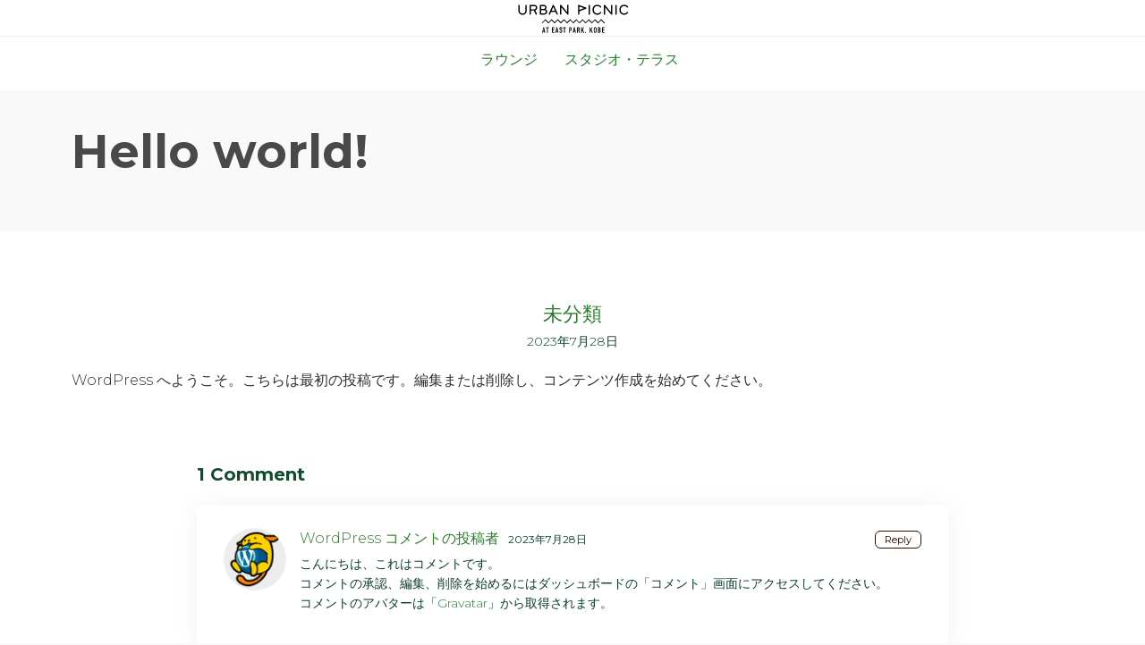

--- FILE ---
content_type: text/html; charset=UTF-8
request_url: https://reservation.urbanpicnic.jp/2023/07/28/hello-world/
body_size: 15354
content:
<!DOCTYPE html>
<html lang="ja" class="no-js">

<head>
	<meta charset="UTF-8" />
	<meta http-equiv="X-UA-Compatible" content="IE=edge" />
	<meta name="viewport" content="width=device-width, initial-scale=1">
	<meta name="theme-color" content="#2b1100">

	<link rel="pingback" href="https://reservation.urbanpicnic.jp/xmlrpc.php" />

	<title>Hello world! &#8211; スペースを借りる</title>
<style id="vamtam-theme-options">:root {--vamtam-site-max-width:1260px;
--vamtam-body-background-background-image:none;
--vamtam-body-background-background-color:#f9f9f9;
--vamtam-body-background-background-repeat:no-repeat;
--vamtam-body-background-background-attachment:scroll;
--vamtam-body-background-background-size:cover;
--vamtam-body-background-background-position:center center;
--vamtam-accent-color-1:#2b1100;
--vamtam-accent-color-2:#124a2f;
--vamtam-accent-color-3:#0b3d2c;
--vamtam-accent-color-4:#d8d8d8;
--vamtam-accent-color-5:#ffffff;
--vamtam-accent-color-6:#000000;
--vamtam-accent-color-7:#ededed;
--vamtam-accent-color-8:#ffffff;
--vamtam-accent-color-1-hc:#ffffff;
--vamtam-accent-color-2-hc:#ffffff;
--vamtam-accent-color-3-hc:#ffffff;
--vamtam-accent-color-4-hc:#000000;
--vamtam-accent-color-5-hc:#000000;
--vamtam-accent-color-6-hc:#ffffff;
--vamtam-accent-color-7-hc:#000000;
--vamtam-accent-color-8-hc:#000000;
--vamtam-h1-font-family:'Montserrat';
--vamtam-h1-font-size:52px;
--vamtam-h1-font-weight:bold;
--vamtam-h1-font-style:normal;
--vamtam-h1-line-height:1.12;
--vamtam-h1-color:#494949;
--vamtam-h1-letter-spacing:normal;
--vamtam-h2-font-family:'Montserrat';
--vamtam-h2-font-size:46px;
--vamtam-h2-font-weight:500;
--vamtam-h2-font-style:normal;
--vamtam-h2-line-height:1.13;
--vamtam-h2-color:#124a2f;
--vamtam-h3-font-family:'Montserrat';
--vamtam-h3-font-size:26px;
--vamtam-h3-font-weight:300;
--vamtam-h3-font-style:normal;
--vamtam-h3-line-height:1.15;
--vamtam-h3-color:#0b3d2c;
--vamtam-h4-font-family:'Montserrat';
--vamtam-h4-font-size:22px;
--vamtam-h4-font-weight:normal;
--vamtam-h4-font-style:normal;
--vamtam-h4-line-height:1.18;
--vamtam-h4-color:#0b3d2c;
--vamtam-h5-font-family:'Montserrat';
--vamtam-h5-font-size:16px;
--vamtam-h5-font-weight:500;
--vamtam-h5-font-style:normal;
--vamtam-h5-line-height:1.38;
--vamtam-h5-color:#0b3d2c;
--vamtam-h6-font-family:'Montserrat';
--vamtam-h6-font-size:12px;
--vamtam-h6-font-weight:normal;
--vamtam-h6-font-style:normal;
--vamtam-h6-line-height:1.33;
--vamtam-h6-color:#7e7e7e;
--vamtam-em-font-family:'Montserrat';
--vamtam-em-font-size:16px;
--vamtam-em-font-weight:300;
--vamtam-em-font-style:italic;
--vamtam-em-line-height:1.5;
--vamtam-em-color:#2f2f2f;
--vamtam-additional-font-1-font-family:'Patrick Hand';
--vamtam-additional-font-1-font-size:30px;
--vamtam-additional-font-1-font-weight:normal;
--vamtam-additional-font-1-font-style:normal;
--vamtam-additional-font-1-line-height:1.07;
--vamtam-additional-font-1-color:#4a4a4a;
--vamtam-additional-font-2-font-family:'Montserrat';
--vamtam-additional-font-2-font-size:70px;
--vamtam-additional-font-2-font-weight:200;
--vamtam-additional-font-2-font-style:normal;
--vamtam-additional-font-2-line-height:1.06;
--vamtam-additional-font-2-color:#2a7d2e;
--vamtam-header-height:90px;
--vamtam-header-background-background-image:none;
--vamtam-header-background-background-color:#ffffff;
--vamtam-header-background-background-repeat:no-repeat;
--vamtam-header-background-background-attachment:scroll;
--vamtam-header-background-background-size:contain;
--vamtam-header-background-background-position:left top;
--vamtam-sub-header-background-background-image:none;
--vamtam-sub-header-background-background-color:#ffffff;
--vamtam-sub-header-background-background-repeat:no-repeat;
--vamtam-sub-header-background-background-attachment:fixed;
--vamtam-sub-header-background-background-size:auto;
--vamtam-sub-header-background-background-position:left top;
--vamtam-page-title-background-background-image:none;
--vamtam-page-title-background-background-color:;
--vamtam-page-title-background-background-repeat:repeat;
--vamtam-page-title-background-background-attachment:fixed;
--vamtam-page-title-background-background-size:auto;
--vamtam-page-title-background-background-position:left top;
--vamtam-logo-font-family:'Poppins';
--vamtam-logo-font-size:36px;
--vamtam-logo-font-weight:bold;
--vamtam-logo-font-style:normal;
--vamtam-logo-line-height:0.31;
--vamtam-logo-color:#2a7d2e;
--vamtam-main-menu-text-sticky-color:#ffffff;
--vamtam-left-sidebar-width:30%;
--vamtam-right-sidebar-width:30%;
--vamtam-main-background-background-image:none;
--vamtam-main-background-background-color:#ffffff;
--vamtam-main-background-background-repeat:repeat;
--vamtam-main-background-background-attachment:scroll;
--vamtam-main-background-background-size:auto;
--vamtam-main-background-background-position:left top;
--vamtam-primary-font-font-family:'Montserrat';
--vamtam-primary-font-font-size:16px;
--vamtam-primary-font-font-weight:300;
--vamtam-primary-font-font-style:normal;
--vamtam-primary-font-line-height:1.5;
--vamtam-primary-font-color:#2f2f2f;
--vamtam-body-link-regular:#2a7d2e;
--vamtam-body-link-hover:#0b3d2c;
--vamtam-body-link-visited:#2a7d2e;
--vamtam-body-link-active:#0b3d2c;
--vamtam-footer-sidebars-titles-font-family:'Montserrat';
--vamtam-footer-sidebars-titles-font-size:24px;
--vamtam-footer-sidebars-titles-font-weight:300;
--vamtam-footer-sidebars-titles-font-style:normal;
--vamtam-footer-sidebars-titles-line-height:1.25;
--vamtam-footer-sidebars-titles-color:#0b3d2c;
--vamtam-mobile-top-bar-resolution:959px;
--vamtam-beaver-global-row_width_default:fixed;
--vamtam-beaver-global-row_content_width_default:fixed;
--vamtam-beaver-global-responsive_enabled:1;
--vamtam-beaver-global-auto_spacing:1;
--vamtam-beaver-global-responsive_preview:;
--vamtam-beaver-global-responsive_col_max_width:1px;
--vamtam-beaver-global-row_margins_top:0px;
--vamtam-beaver-global-row_margins_unit:px;
--vamtam-beaver-global-row_margins_large_unit:px;
--vamtam-beaver-global-row_margins_medium_unit:px;
--vamtam-beaver-global-row_margins_responsive_unit:px;
--vamtam-beaver-global-row_margins_right:0px;
--vamtam-beaver-global-row_margins_bottom:0px;
--vamtam-beaver-global-row_margins_left:0px;
--vamtam-beaver-global-row_padding_top:20px;
--vamtam-beaver-global-row_padding_unit:px;
--vamtam-beaver-global-row_padding_large_unit:px;
--vamtam-beaver-global-row_padding_medium_unit:px;
--vamtam-beaver-global-row_padding_responsive_unit:px;
--vamtam-beaver-global-row_padding_right:20px;
--vamtam-beaver-global-row_padding_bottom:20px;
--vamtam-beaver-global-row_padding_left:20px;
--vamtam-beaver-global-column_margins_unit:px;
--vamtam-beaver-global-column_margins_large_unit:px;
--vamtam-beaver-global-column_margins_medium_unit:px;
--vamtam-beaver-global-column_margins_responsive_unit:px;
--vamtam-beaver-global-column_padding_unit:px;
--vamtam-beaver-global-column_padding_large_unit:px;
--vamtam-beaver-global-column_padding_medium_unit:px;
--vamtam-beaver-global-column_padding_responsive_unit:px;
--vamtam-beaver-global-module_margins_unit:px;
--vamtam-beaver-global-module_margins_top_large:20px;
--vamtam-beaver-global-module_margins_large_unit:px;
--vamtam-beaver-global-module_margins_top_medium:20px;
--vamtam-beaver-global-module_margins_medium_unit:px;
--vamtam-beaver-global-module_margins_top_responsive:20px;
--vamtam-beaver-global-module_margins_responsive_unit:px;
--vamtam-beaver-global-module_margins_right_large:20px;
--vamtam-beaver-global-module_margins_right_medium:20px;
--vamtam-beaver-global-module_margins_right_responsive:20px;
--vamtam-beaver-global-module_margins_bottom_large:20px;
--vamtam-beaver-global-module_margins_bottom_medium:20px;
--vamtam-beaver-global-module_margins_bottom_responsive:20px;
--vamtam-beaver-global-module_margins_left_large:20px;
--vamtam-beaver-global-module_margins_left_medium:20px;
--vamtam-beaver-global-module_margins_left_responsive:20px;
--vamtam-beaver-global-row_width_unit:px;
--vamtam-beaver-global-show_default_heading:;
--vamtam-default-bg-color:#ffffff;
--vamtam-default-line-color:#ededed;
--vamtam-small-padding:20px;
--vamtam-horizontal-padding:50px;
--vamtam-vertical-padding:30px;
--vamtam-horizontal-padding-large:60px;
--vamtam-vertical-padding-large:60px;
--vamtam-no-border-link:none;
--vamtam-border-radius:6px;
--vamtam-border-radius-oval:30em;
--vamtam-overlay-color:#000000;
--vamtam-overlay-color-hc:#ffffff;
--vamtam-box-outer-padding:60px;
--vamtam-loading-animation:url('https://reservation.urbanpicnic.jp/wp-content/themes/vamtam-landscaping/vamtam/assets/images/loader-ring.gif');
--vamtam-accent-color-1-rgb:43,17,0;
--vamtam-accent-color-2-rgb:18,74,47;
--vamtam-accent-color-3-rgb:11,61,44;
--vamtam-accent-color-4-rgb:216,216,216;
--vamtam-accent-color-5-rgb:255,255,255;
--vamtam-accent-color-6-rgb:0,0,0;
--vamtam-accent-color-7-rgb:237,237,237;
--vamtam-accent-color-8-rgb:255,255,255;
}</style><meta name='robots' content='max-image-preview:large' />
<link rel='dns-prefetch' href='//stats.wp.com' />
<link rel='dns-prefetch' href='//fonts.googleapis.com' />
<link rel='dns-prefetch' href='//i0.wp.com' />
<link rel='dns-prefetch' href='//c0.wp.com' />
<link rel="alternate" type="application/rss+xml" title="スペースを借りる &raquo; フィード" href="https://reservation.urbanpicnic.jp/feed/" />
<link rel="alternate" type="application/rss+xml" title="スペースを借りる &raquo; コメントフィード" href="https://reservation.urbanpicnic.jp/comments/feed/" />
<link rel="alternate" type="application/rss+xml" title="スペースを借りる &raquo; Hello world! のコメントのフィード" href="https://reservation.urbanpicnic.jp/2023/07/28/hello-world/feed/" />
<link rel="alternate" title="oEmbed (JSON)" type="application/json+oembed" href="https://reservation.urbanpicnic.jp/wp-json/oembed/1.0/embed?url=https%3A%2F%2Freservation.urbanpicnic.jp%2F2023%2F07%2F28%2Fhello-world%2F" />
<link rel="alternate" title="oEmbed (XML)" type="text/xml+oembed" href="https://reservation.urbanpicnic.jp/wp-json/oembed/1.0/embed?url=https%3A%2F%2Freservation.urbanpicnic.jp%2F2023%2F07%2F28%2Fhello-world%2F&#038;format=xml" />
<style id='wp-img-auto-sizes-contain-inline-css' type='text/css'>
img:is([sizes=auto i],[sizes^="auto," i]){contain-intrinsic-size:3000px 1500px}
/*# sourceURL=wp-img-auto-sizes-contain-inline-css */
</style>
<style id='wp-emoji-styles-inline-css' type='text/css'>

	img.wp-smiley, img.emoji {
		display: inline !important;
		border: none !important;
		box-shadow: none !important;
		height: 1em !important;
		width: 1em !important;
		margin: 0 0.07em !important;
		vertical-align: -0.1em !important;
		background: none !important;
		padding: 0 !important;
	}
/*# sourceURL=wp-emoji-styles-inline-css */
</style>
<style id='wp-block-library-inline-css' type='text/css'>
:root{--wp-block-synced-color:#7a00df;--wp-block-synced-color--rgb:122,0,223;--wp-bound-block-color:var(--wp-block-synced-color);--wp-editor-canvas-background:#ddd;--wp-admin-theme-color:#007cba;--wp-admin-theme-color--rgb:0,124,186;--wp-admin-theme-color-darker-10:#006ba1;--wp-admin-theme-color-darker-10--rgb:0,107,160.5;--wp-admin-theme-color-darker-20:#005a87;--wp-admin-theme-color-darker-20--rgb:0,90,135;--wp-admin-border-width-focus:2px}@media (min-resolution:192dpi){:root{--wp-admin-border-width-focus:1.5px}}.wp-element-button{cursor:pointer}:root .has-very-light-gray-background-color{background-color:#eee}:root .has-very-dark-gray-background-color{background-color:#313131}:root .has-very-light-gray-color{color:#eee}:root .has-very-dark-gray-color{color:#313131}:root .has-vivid-green-cyan-to-vivid-cyan-blue-gradient-background{background:linear-gradient(135deg,#00d084,#0693e3)}:root .has-purple-crush-gradient-background{background:linear-gradient(135deg,#34e2e4,#4721fb 50%,#ab1dfe)}:root .has-hazy-dawn-gradient-background{background:linear-gradient(135deg,#faaca8,#dad0ec)}:root .has-subdued-olive-gradient-background{background:linear-gradient(135deg,#fafae1,#67a671)}:root .has-atomic-cream-gradient-background{background:linear-gradient(135deg,#fdd79a,#004a59)}:root .has-nightshade-gradient-background{background:linear-gradient(135deg,#330968,#31cdcf)}:root .has-midnight-gradient-background{background:linear-gradient(135deg,#020381,#2874fc)}:root{--wp--preset--font-size--normal:16px;--wp--preset--font-size--huge:42px}.has-regular-font-size{font-size:1em}.has-larger-font-size{font-size:2.625em}.has-normal-font-size{font-size:var(--wp--preset--font-size--normal)}.has-huge-font-size{font-size:var(--wp--preset--font-size--huge)}.has-text-align-center{text-align:center}.has-text-align-left{text-align:left}.has-text-align-right{text-align:right}.has-fit-text{white-space:nowrap!important}#end-resizable-editor-section{display:none}.aligncenter{clear:both}.items-justified-left{justify-content:flex-start}.items-justified-center{justify-content:center}.items-justified-right{justify-content:flex-end}.items-justified-space-between{justify-content:space-between}.screen-reader-text{border:0;clip-path:inset(50%);height:1px;margin:-1px;overflow:hidden;padding:0;position:absolute;width:1px;word-wrap:normal!important}.screen-reader-text:focus{background-color:#ddd;clip-path:none;color:#444;display:block;font-size:1em;height:auto;left:5px;line-height:normal;padding:15px 23px 14px;text-decoration:none;top:5px;width:auto;z-index:100000}html :where(.has-border-color){border-style:solid}html :where([style*=border-top-color]){border-top-style:solid}html :where([style*=border-right-color]){border-right-style:solid}html :where([style*=border-bottom-color]){border-bottom-style:solid}html :where([style*=border-left-color]){border-left-style:solid}html :where([style*=border-width]){border-style:solid}html :where([style*=border-top-width]){border-top-style:solid}html :where([style*=border-right-width]){border-right-style:solid}html :where([style*=border-bottom-width]){border-bottom-style:solid}html :where([style*=border-left-width]){border-left-style:solid}html :where(img[class*=wp-image-]){height:auto;max-width:100%}:where(figure){margin:0 0 1em}html :where(.is-position-sticky){--wp-admin--admin-bar--position-offset:var(--wp-admin--admin-bar--height,0px)}@media screen and (max-width:600px){html :where(.is-position-sticky){--wp-admin--admin-bar--position-offset:0px}}
.has-text-align-justify{text-align:justify;}

/*# sourceURL=wp-block-library-inline-css */
</style><style id='global-styles-inline-css' type='text/css'>
:root{--wp--preset--aspect-ratio--square: 1;--wp--preset--aspect-ratio--4-3: 4/3;--wp--preset--aspect-ratio--3-4: 3/4;--wp--preset--aspect-ratio--3-2: 3/2;--wp--preset--aspect-ratio--2-3: 2/3;--wp--preset--aspect-ratio--16-9: 16/9;--wp--preset--aspect-ratio--9-16: 9/16;--wp--preset--color--black: #000000;--wp--preset--color--cyan-bluish-gray: #abb8c3;--wp--preset--color--white: #ffffff;--wp--preset--color--pale-pink: #f78da7;--wp--preset--color--vivid-red: #cf2e2e;--wp--preset--color--luminous-vivid-orange: #ff6900;--wp--preset--color--luminous-vivid-amber: #fcb900;--wp--preset--color--light-green-cyan: #7bdcb5;--wp--preset--color--vivid-green-cyan: #00d084;--wp--preset--color--pale-cyan-blue: #8ed1fc;--wp--preset--color--vivid-cyan-blue: #0693e3;--wp--preset--color--vivid-purple: #9b51e0;--wp--preset--gradient--vivid-cyan-blue-to-vivid-purple: linear-gradient(135deg,rgb(6,147,227) 0%,rgb(155,81,224) 100%);--wp--preset--gradient--light-green-cyan-to-vivid-green-cyan: linear-gradient(135deg,rgb(122,220,180) 0%,rgb(0,208,130) 100%);--wp--preset--gradient--luminous-vivid-amber-to-luminous-vivid-orange: linear-gradient(135deg,rgb(252,185,0) 0%,rgb(255,105,0) 100%);--wp--preset--gradient--luminous-vivid-orange-to-vivid-red: linear-gradient(135deg,rgb(255,105,0) 0%,rgb(207,46,46) 100%);--wp--preset--gradient--very-light-gray-to-cyan-bluish-gray: linear-gradient(135deg,rgb(238,238,238) 0%,rgb(169,184,195) 100%);--wp--preset--gradient--cool-to-warm-spectrum: linear-gradient(135deg,rgb(74,234,220) 0%,rgb(151,120,209) 20%,rgb(207,42,186) 40%,rgb(238,44,130) 60%,rgb(251,105,98) 80%,rgb(254,248,76) 100%);--wp--preset--gradient--blush-light-purple: linear-gradient(135deg,rgb(255,206,236) 0%,rgb(152,150,240) 100%);--wp--preset--gradient--blush-bordeaux: linear-gradient(135deg,rgb(254,205,165) 0%,rgb(254,45,45) 50%,rgb(107,0,62) 100%);--wp--preset--gradient--luminous-dusk: linear-gradient(135deg,rgb(255,203,112) 0%,rgb(199,81,192) 50%,rgb(65,88,208) 100%);--wp--preset--gradient--pale-ocean: linear-gradient(135deg,rgb(255,245,203) 0%,rgb(182,227,212) 50%,rgb(51,167,181) 100%);--wp--preset--gradient--electric-grass: linear-gradient(135deg,rgb(202,248,128) 0%,rgb(113,206,126) 100%);--wp--preset--gradient--midnight: linear-gradient(135deg,rgb(2,3,129) 0%,rgb(40,116,252) 100%);--wp--preset--font-size--small: 13px;--wp--preset--font-size--medium: 20px;--wp--preset--font-size--large: 36px;--wp--preset--font-size--x-large: 42px;--wp--preset--spacing--20: 0.44rem;--wp--preset--spacing--30: 0.67rem;--wp--preset--spacing--40: 1rem;--wp--preset--spacing--50: 1.5rem;--wp--preset--spacing--60: 2.25rem;--wp--preset--spacing--70: 3.38rem;--wp--preset--spacing--80: 5.06rem;--wp--preset--shadow--natural: 6px 6px 9px rgba(0, 0, 0, 0.2);--wp--preset--shadow--deep: 12px 12px 50px rgba(0, 0, 0, 0.4);--wp--preset--shadow--sharp: 6px 6px 0px rgba(0, 0, 0, 0.2);--wp--preset--shadow--outlined: 6px 6px 0px -3px rgb(255, 255, 255), 6px 6px rgb(0, 0, 0);--wp--preset--shadow--crisp: 6px 6px 0px rgb(0, 0, 0);}:where(.is-layout-flex){gap: 0.5em;}:where(.is-layout-grid){gap: 0.5em;}body .is-layout-flex{display: flex;}.is-layout-flex{flex-wrap: wrap;align-items: center;}.is-layout-flex > :is(*, div){margin: 0;}body .is-layout-grid{display: grid;}.is-layout-grid > :is(*, div){margin: 0;}:where(.wp-block-columns.is-layout-flex){gap: 2em;}:where(.wp-block-columns.is-layout-grid){gap: 2em;}:where(.wp-block-post-template.is-layout-flex){gap: 1.25em;}:where(.wp-block-post-template.is-layout-grid){gap: 1.25em;}.has-black-color{color: var(--wp--preset--color--black) !important;}.has-cyan-bluish-gray-color{color: var(--wp--preset--color--cyan-bluish-gray) !important;}.has-white-color{color: var(--wp--preset--color--white) !important;}.has-pale-pink-color{color: var(--wp--preset--color--pale-pink) !important;}.has-vivid-red-color{color: var(--wp--preset--color--vivid-red) !important;}.has-luminous-vivid-orange-color{color: var(--wp--preset--color--luminous-vivid-orange) !important;}.has-luminous-vivid-amber-color{color: var(--wp--preset--color--luminous-vivid-amber) !important;}.has-light-green-cyan-color{color: var(--wp--preset--color--light-green-cyan) !important;}.has-vivid-green-cyan-color{color: var(--wp--preset--color--vivid-green-cyan) !important;}.has-pale-cyan-blue-color{color: var(--wp--preset--color--pale-cyan-blue) !important;}.has-vivid-cyan-blue-color{color: var(--wp--preset--color--vivid-cyan-blue) !important;}.has-vivid-purple-color{color: var(--wp--preset--color--vivid-purple) !important;}.has-black-background-color{background-color: var(--wp--preset--color--black) !important;}.has-cyan-bluish-gray-background-color{background-color: var(--wp--preset--color--cyan-bluish-gray) !important;}.has-white-background-color{background-color: var(--wp--preset--color--white) !important;}.has-pale-pink-background-color{background-color: var(--wp--preset--color--pale-pink) !important;}.has-vivid-red-background-color{background-color: var(--wp--preset--color--vivid-red) !important;}.has-luminous-vivid-orange-background-color{background-color: var(--wp--preset--color--luminous-vivid-orange) !important;}.has-luminous-vivid-amber-background-color{background-color: var(--wp--preset--color--luminous-vivid-amber) !important;}.has-light-green-cyan-background-color{background-color: var(--wp--preset--color--light-green-cyan) !important;}.has-vivid-green-cyan-background-color{background-color: var(--wp--preset--color--vivid-green-cyan) !important;}.has-pale-cyan-blue-background-color{background-color: var(--wp--preset--color--pale-cyan-blue) !important;}.has-vivid-cyan-blue-background-color{background-color: var(--wp--preset--color--vivid-cyan-blue) !important;}.has-vivid-purple-background-color{background-color: var(--wp--preset--color--vivid-purple) !important;}.has-black-border-color{border-color: var(--wp--preset--color--black) !important;}.has-cyan-bluish-gray-border-color{border-color: var(--wp--preset--color--cyan-bluish-gray) !important;}.has-white-border-color{border-color: var(--wp--preset--color--white) !important;}.has-pale-pink-border-color{border-color: var(--wp--preset--color--pale-pink) !important;}.has-vivid-red-border-color{border-color: var(--wp--preset--color--vivid-red) !important;}.has-luminous-vivid-orange-border-color{border-color: var(--wp--preset--color--luminous-vivid-orange) !important;}.has-luminous-vivid-amber-border-color{border-color: var(--wp--preset--color--luminous-vivid-amber) !important;}.has-light-green-cyan-border-color{border-color: var(--wp--preset--color--light-green-cyan) !important;}.has-vivid-green-cyan-border-color{border-color: var(--wp--preset--color--vivid-green-cyan) !important;}.has-pale-cyan-blue-border-color{border-color: var(--wp--preset--color--pale-cyan-blue) !important;}.has-vivid-cyan-blue-border-color{border-color: var(--wp--preset--color--vivid-cyan-blue) !important;}.has-vivid-purple-border-color{border-color: var(--wp--preset--color--vivid-purple) !important;}.has-vivid-cyan-blue-to-vivid-purple-gradient-background{background: var(--wp--preset--gradient--vivid-cyan-blue-to-vivid-purple) !important;}.has-light-green-cyan-to-vivid-green-cyan-gradient-background{background: var(--wp--preset--gradient--light-green-cyan-to-vivid-green-cyan) !important;}.has-luminous-vivid-amber-to-luminous-vivid-orange-gradient-background{background: var(--wp--preset--gradient--luminous-vivid-amber-to-luminous-vivid-orange) !important;}.has-luminous-vivid-orange-to-vivid-red-gradient-background{background: var(--wp--preset--gradient--luminous-vivid-orange-to-vivid-red) !important;}.has-very-light-gray-to-cyan-bluish-gray-gradient-background{background: var(--wp--preset--gradient--very-light-gray-to-cyan-bluish-gray) !important;}.has-cool-to-warm-spectrum-gradient-background{background: var(--wp--preset--gradient--cool-to-warm-spectrum) !important;}.has-blush-light-purple-gradient-background{background: var(--wp--preset--gradient--blush-light-purple) !important;}.has-blush-bordeaux-gradient-background{background: var(--wp--preset--gradient--blush-bordeaux) !important;}.has-luminous-dusk-gradient-background{background: var(--wp--preset--gradient--luminous-dusk) !important;}.has-pale-ocean-gradient-background{background: var(--wp--preset--gradient--pale-ocean) !important;}.has-electric-grass-gradient-background{background: var(--wp--preset--gradient--electric-grass) !important;}.has-midnight-gradient-background{background: var(--wp--preset--gradient--midnight) !important;}.has-small-font-size{font-size: var(--wp--preset--font-size--small) !important;}.has-medium-font-size{font-size: var(--wp--preset--font-size--medium) !important;}.has-large-font-size{font-size: var(--wp--preset--font-size--large) !important;}.has-x-large-font-size{font-size: var(--wp--preset--font-size--x-large) !important;}
/*# sourceURL=global-styles-inline-css */
</style>

<style id='classic-theme-styles-inline-css' type='text/css'>
/*! This file is auto-generated */
.wp-block-button__link{color:#fff;background-color:#32373c;border-radius:9999px;box-shadow:none;text-decoration:none;padding:calc(.667em + 2px) calc(1.333em + 2px);font-size:1.125em}.wp-block-file__button{background:#32373c;color:#fff;text-decoration:none}
/*# sourceURL=/wp-includes/css/classic-themes.min.css */
</style>
<link rel='stylesheet' id='vamtam-gfonts-css' href='https://fonts.googleapis.com/css?family=Montserrat%3Abold%2C500%2C300%2Cnormal%2C300italic%2C200%2C700i%7CPatrick+Hand%3Anormal%2Cbold%7CPoppins%3Abold&#038;subset=latin&#038;display=swap&#038;ver=1698935660' type='text/css' media='all' />
<link rel='stylesheet' id='vamtam-front-all-css' href='https://reservation.urbanpicnic.jp/wp-content/themes/vamtam-landscaping/vamtam/assets/css/dist/all.css?ver=1698935660' type='text/css' media='all' />
<style id='vamtam-front-all-inline-css' type='text/css'>

			@font-face {
				font-family: 'icomoon';
				src: url(https://reservation.urbanpicnic.jp/wp-content/themes/vamtam-landscaping/vamtam/assets/fonts/icons/icomoon.woff2) format('woff2'),
				     url( https://reservation.urbanpicnic.jp/wp-content/themes/vamtam-landscaping/vamtam/assets/fonts/icons/icomoon.woff) format('woff'),
				     url(https://reservation.urbanpicnic.jp/wp-content/themes/vamtam-landscaping/vamtam/assets/fonts/icons/icomoon.ttf) format('ttf');
				font-weight: normal;
				font-style: normal;
				font-display: swap;
			}
		
				@font-face {
					font-family: 'theme';
					src: url(https://reservation.urbanpicnic.jp/wp-content/themes/vamtam-landscaping/vamtam/assets/fonts/theme-icons/theme-icons.woff2) format('woff2'),
						url(https://reservation.urbanpicnic.jp/wp-content/themes/vamtam-landscaping/vamtam/assets/fonts/theme-icons/theme-icons.woff) format('woff');
					font-weight: normal;
					font-style: normal;
					font-display: swap;
				}
			
/* Make Beaver options play nice with the theme */


:root {
	--vamtam-beaver-global-module_margins_top: var( --vamtam-beaver-global-module_margins_top_large );
	--vamtam-beaver-global-module_margins_right: var( --vamtam-beaver-global-module_margins_right_large );
	--vamtam-beaver-global-module_margins_bottom: var( --vamtam-beaver-global-module_margins_bottom_large );
	--vamtam-beaver-global-module_margins_left: var( --vamtam-beaver-global-module_margins_left_large );
}

.vamtam-box-outer-padding,
.limit-wrapper,
.header-padding {
	padding-left: calc( var( --vamtam-box-outer-padding ) + var( --vamtam-block-margin-desktop-left, var( --vamtam-beaver-global-module_margins_left ) ) );
	padding-right: calc( var( --vamtam-box-outer-padding ) + var( --vamtam-block-margin-desktop-right, var( --vamtam-beaver-global-module_margins_right ) ) );
}

body:not(.single-tribe_events):not(.post-type-archive).fl-builder #main > .limit-wrapper,
body .fl-row-content-wrap {
	padding-left: var( --vamtam-box-outer-padding );
	padding-right: var( --vamtam-box-outer-padding );
}

body:not(.single-tribe_events):not(.post-type-archive).fl-builder #main > .limit-wrapper {
	max-width: calc( var( --vamtam-site-max-width ) + var( --vamtam-beaver-global-module_margins_left ) + var( --vamtam-beaver-global-module_margins_right ) );
}

	#page,
	.fixed-header-box,
	.fl-row-fixed-width {
		max-width: calc( var( --vamtam-site-max-width ) + 2 * var( --vamtam-box-outer-padding ) + var( --vamtam-block-margin-desktop-left, var( --vamtam-beaver-global-module_margins_left ) ) + var( --vamtam-block-margin-desktop-right, var( --vamtam-beaver-global-module_margins_right ) ) );
	}

.vamtam-box-outer-padding .vamtam-box-outer-padding,
body .vamtam-box-outer-padding .fl-row-content-wrap,
.limit-wrapper .limit-wrapper {
	padding-left: 0;
	padding-right: 0;
}

body .post-content .fl-row-full-width .fl-row-fixed-width {
	padding-left: var( --vamtam-box-outer-padding );
	padding-right: var( --vamtam-box-outer-padding );
}

@media ( max-width: 1460px ) {
	.post-siblings {
		display: none;
	}
}

@media ( min-width: 993px ) and ( max-width: 1260px ) {
	.vamtam-box-outer-padding,
	.limit-wrapper,
	.header-padding {
		padding-left: calc( 30px + var( --vamtam-block-margin-desktop-left, var( --vamtam-beaver-global-module_margins_left ) ) );
		padding-right: calc( 30px + var( --vamtam-block-margin-desktop-right, var( --vamtam-beaver-global-module_margins_right ) ) );
	}

	body:not(.single-tribe_events):not(.post-type-archive).fl-builder #main > .limit-wrapper,
	body .fl-row-content-wrap {
		padding-left: 30px;
		padding-right: 30px;
	}

	body .post-content .fl-row-full-width .fl-row-fixed-width {
		padding-left: calc( 20px + var( --vamtam-block-margin-desktop-left, var( --vamtam-beaver-global-module_margins_left ) ) );
		padding-right: calc( 20px + var( --vamtam-block-margin-desktop-right, var( --vamtam-beaver-global-module_margins_right ) ) );
	}
}

@media ( max-width: 992px ) {
		:root {
		--vamtam-beaver-global-module_margins_top: var( --vamtam-beaver-global-module_margins_top_medium );
		--vamtam-beaver-global-module_margins_right: var( --vamtam-beaver-global-module_margins_right_medium );
		--vamtam-beaver-global-module_margins_bottom: var( --vamtam-beaver-global-module_margins_bottom_medium );
		--vamtam-beaver-global-module_margins_left: var( --vamtam-beaver-global-module_margins_left_medium );
	}
	
	.vamtam-box-outer-padding,
	.limit-wrapper,
	.header-padding {
		padding-left: calc( 20px + var( --vamtam-block-margin-tablet-left, var( --vamtam-beaver-global-module_margins_left ) ) );
		padding-right: calc( 20px + var( --vamtam-block-margin-tablet-right, var( --vamtam-beaver-global-module_margins_right ) ) );
	}

	body:not(.single-tribe_events):not(.post-type-archive).fl-builder #main > .limit-wrapper,
	body .fl-row-content-wrap {
		padding-left: 20px;
		padding-right: 20px;
	}

	body .post-content .fl-row-full-width .fl-row-fixed-width {
		padding-left: calc( 10px + var( --vamtam-beaver-global-module_margins_left ) );
		padding-right: calc( 10px + var( --vamtam-beaver-global-module_margins_right ) );
	}

	body:not(.single-tribe_events):not(.post-type-archive).fl-builder #main:not(.layout-full) .limit-wrapper {
		padding-left: 0;
		padding-right: 0;
	}

	body .post-content .fl-row-full-width .fl-row-fixed-width,
	body #main:not(.layout-full) .fl-builder-content > .fl-row-full-width .fl-row-fixed-width,
	body #main:not(.layout-full) .fl-builder-content > .fl-row-full-width .fl-row-full-width,
	body #main:not(.layout-full) .fl-builder-content > .fl-row-fixed-width {
		padding-left: calc( 10px + var( --vamtam-block-margin-tablet-left, var( --vamtam-beaver-global-module_margins_left ) ) );
		padding-right: calc( 10px + var( --vamtam-block-margin-tablet-right, var( --vamtam-beaver-global-module_margins_right ) ) );
	}
}

@media ( max-width: 768px ) {
		:root {
		--vamtam-beaver-global-module_margins_top: var( --vamtam-beaver-global-module_margins_top_responsive );
		--vamtam-beaver-global-module_margins_right: var( --vamtam-beaver-global-module_margins_right_responsive );
		--vamtam-beaver-global-module_margins_bottom: var( --vamtam-beaver-global-module_margins_bottom_responsive );
		--vamtam-beaver-global-module_margins_left: var( --vamtam-beaver-global-module_margins_left_responsive );
	}
	
	.vamtam-box-outer-padding,
	.limit-wrapper,
	.header-padding {
		padding-left: calc( 10px + var( --vamtam-block-margin-phone-left, var( --vamtam-beaver-global-module_margins_left ) ) );
		padding-right: calc( 10px + var( --vamtam-block-margin-phone-right, var( --vamtam-beaver-global-module_margins_right ) ) );
	}

	body #main:not(.layout-full) .fl-builder-content > .fl-row-full-width .fl-row-fixed-width,
	body #main:not(.layout-full) .fl-builder-content > .fl-row-full-width .fl-row-full-width,
	body #main:not(.layout-full) .fl-builder-content > .fl-row-fixed-width {
		padding-left: 0;
		padding-right: 0;
	}
}

	:root { scroll-behavior: smooth; }

/*# sourceURL=vamtam-front-all-inline-css */
</style>
<link rel='stylesheet' id='vamtam-theme-mobile-header-css' href='https://reservation.urbanpicnic.jp/wp-content/themes/vamtam-landscaping/vamtam/assets/css/dist/responsive/mobile-header.css?ver=1698935660' type='text/css' media='(max-width: 959px)' />
<link rel='stylesheet' id='vamtam-theme-layout-max-low-css' href='https://reservation.urbanpicnic.jp/wp-content/themes/vamtam-landscaping/vamtam/assets/css/dist/responsive/layout-max-low.css?ver=1698935660' type='text/css' media='(min-width: 993px) and (max-width: 1260px)' />
<link rel='stylesheet' id='vamtam-theme-layout-max-css' href='https://reservation.urbanpicnic.jp/wp-content/themes/vamtam-landscaping/vamtam/assets/css/dist/responsive/layout-max.css?ver=1698935660' type='text/css' media='(min-width: 993px)' />
<link rel='stylesheet' id='vamtam-theme-layout-below-max-css' href='https://reservation.urbanpicnic.jp/wp-content/themes/vamtam-landscaping/vamtam/assets/css/dist/responsive/layout-below-max.css?ver=1698935660' type='text/css' media='(max-width: 992px)' />
<link rel='stylesheet' id='vamtam-theme-layout-small-css' href='https://reservation.urbanpicnic.jp/wp-content/themes/vamtam-landscaping/vamtam/assets/css/dist/responsive/layout-small.css?ver=1698935660' type='text/css' media='(max-width: 768px)' />
<link rel='stylesheet' id='wpdevelop-bts-css' href='https://reservation.urbanpicnic.jp/wp-content/plugins/booking.bl.9.7.7/assets/libs/bootstrap-css/css/bootstrap.css?ver=3.3.5.1' type='text/css' media='all' />
<link rel='stylesheet' id='wpdevelop-bts-theme-css' href='https://reservation.urbanpicnic.jp/wp-content/plugins/booking.bl.9.7.7/assets/libs/bootstrap-css/css/bootstrap-theme.css?ver=3.3.5.1' type='text/css' media='all' />
<link rel='stylesheet' id='wpbc-tippy-popover-css' href='https://reservation.urbanpicnic.jp/wp-content/plugins/booking.bl.9.7.7/assets/libs/tippy.js/themes/wpbc-tippy-popover.css?ver=6.3.7' type='text/css' media='all' />
<link rel='stylesheet' id='wpbc-tippy-times-css' href='https://reservation.urbanpicnic.jp/wp-content/plugins/booking.bl.9.7.7/assets/libs/tippy.js/themes/wpbc-tippy-times.css?ver=6.3.7' type='text/css' media='all' />
<link rel='stylesheet' id='wpbc-material-design-icons-css' href='https://reservation.urbanpicnic.jp/wp-content/plugins/booking.bl.9.7.7/assets/libs/material-design-icons/material-design-icons.css?ver=4.0.0' type='text/css' media='all' />
<link rel='stylesheet' id='wpbc-client-pages-css' href='https://reservation.urbanpicnic.jp/wp-content/plugins/booking.bl.9.7.7/css/client.css?ver=9.7.7' type='text/css' media='all' />
<link rel='stylesheet' id='wpbc-calendar-css' href='https://reservation.urbanpicnic.jp/wp-content/plugins/booking.bl.9.7.7/css/calendar.css?ver=9.7.7' type='text/css' media='all' />
<link rel='stylesheet' id='wpbc-calendar-skin-css' href='https://reservation.urbanpicnic.jp/wp-content/plugins/booking.bl.9.7.7/css/skins/premium-steel-noborder.css?ver=9.7.7' type='text/css' media='all' />
<link rel='stylesheet' id='wpbc-css-search-form-css' href='https://reservation.urbanpicnic.jp/wp-content/plugins/booking.bl.9.7.7/inc/css/search-form.css?ver=9.7.7' type='text/css' media='all' />
<link rel='stylesheet' id='wpbc-flex-timeline-css' href='https://reservation.urbanpicnic.jp/wp-content/plugins/booking.bl.9.7.7/core/timeline/v2/css/timeline_v2.css?ver=9.7.7' type='text/css' media='all' />
<link rel='stylesheet' id='wpbc-flex-timeline-skin-css' href='https://reservation.urbanpicnic.jp/wp-content/plugins/booking.bl.9.7.7/core/timeline/v2/css/timeline_skin_v2.css?ver=9.7.7' type='text/css' media='all' />
<link rel='stylesheet' id='jetpack_css-css' href='https://c0.wp.com/p/jetpack/12.4.1/css/jetpack.css' type='text/css' media='all' />
<script type="text/javascript" src="https://c0.wp.com/c/6.9/wp-includes/js/jquery/jquery.min.js" id="jquery-core-js"></script>
<script type="text/javascript" src="https://c0.wp.com/c/6.9/wp-includes/js/jquery/jquery-migrate.min.js" id="jquery-migrate-js"></script>
<script type="text/javascript" id="wpbc-global-vars-js-extra">
/* <![CDATA[ */
var wpbcg = {"time_disable_modes":["single"]};
var wpbc_global1 = {"wpbc_ajaxurl":"https://reservation.urbanpicnic.jp/wp-admin/admin-ajax.php","wpdev_bk_plugin_url":"https://reservation.urbanpicnic.jp/wp-content/plugins/booking.bl.9.7.7","wpbc_today":"[2026,1,18,18,4]","visible_booking_id_on_page":"[]","booking_max_monthes_in_calendar":"2m","user_unavilable_days":"[999]","wpdev_bk_edit_id_hash":"","wpdev_bk_plugin_filename":"wpdev-booking.php","bk_days_selection_mode":"single","wpdev_bk_personal":"1","block_some_dates_from_today":"2","message_verif_requred":"This field is required","message_verif_requred_for_check_box":"This checkbox must be checked","message_verif_requred_for_radio_box":"At least one option must be selected","message_verif_emeil":"Incorrect email field","message_verif_same_emeil":"Your emails do not match","message_verif_selectdts":"Please, select booking date(s) at Calendar.","parent_booking_resources":"[]","new_booking_title":"\u4eee\u4e88\u7d04\u304c\u5b8c\u4e86\u3057\u307e\u3057\u305f\u3002\u62c5\u5f53\u8005\u304b\u3089\u306e\u9023\u7d61\u3092\u304a\u5f85\u3061\u304f\u3060\u3055\u3044\u3002","new_booking_title_time":"7000","type_of_thank_you_message":"message","thank_you_page_URL":"https://reservation.urbanpicnic.jp/wpbc-booking-received","is_am_pm_inside_time":"false","is_booking_used_check_in_out_time":"false","wpbc_active_locale":"ja","wpbc_message_processing":"Processing","wpbc_message_deleting":"Deleting","wpbc_message_updating":"Updating","wpbc_message_saving":"Saving","message_checkinouttime_error":"Error! Please reset your check-in/check-out dates above.","message_starttime_error":"Start Time is invalid. The date or time may be booked, or already in the past! Please choose another date or time.","message_endtime_error":"End Time is invalid. The date or time may be booked, or already in the past. The End Time may also be earlier that the start time, if only 1 day was selected! Please choose another date or time.","message_rangetime_error":"The time(s) may be booked, or already in the past!","message_durationtime_error":"The time(s) may be booked, or already in the past!","bk_highlight_timeslot_word":"\u4e88\u7d04\u4e0d\u53ef:"};
var wpbc_global2 = {"message_time_error":"Incorrect date format"};
var wpbc_global3 = {"bk_1click_mode_days_num":"3","bk_1click_mode_days_start":"[-1]","bk_2clicks_mode_days_min":"1","bk_2clicks_mode_days_max":"30","bk_2clicks_mode_days_specific":"[]","bk_2clicks_mode_days_start":"[-1]","is_booking_recurrent_time":"false","is_booking_used_check_in_out_time":"false","bk_currency_pos":"left"};
var wpbc_global4 = {"bk_cost_depends_from_selection_line1":"USD per 1 day","bk_cost_depends_from_selection_line2":"% from the cost of 1 day ","bk_cost_depends_from_selection_line3":"Additional cost in USD per 1 day","bk_cost_depends_from_selection_line14summ":"USD  for all days!","bk_cost_depends_from_selection_line24summ":"% for all days!","wpdev_bk_season_filter":"{\"1-18-2026\":[],\"1-19-2026\":[],\"1-20-2026\":[],\"1-21-2026\":[],\"1-22-2026\":[],\"1-23-2026\":[],\"1-24-2026\":[],\"1-25-2026\":[],\"1-26-2026\":[],\"1-27-2026\":[],\"1-28-2026\":[],\"1-29-2026\":[],\"1-30-2026\":[],\"1-31-2026\":[],\"2-1-2026\":[],\"2-2-2026\":[],\"2-3-2026\":[],\"2-4-2026\":[],\"2-5-2026\":[],\"2-6-2026\":[],\"2-7-2026\":[],\"2-8-2026\":[],\"2-9-2026\":[],\"2-10-2026\":[],\"2-11-2026\":[],\"2-12-2026\":[],\"2-13-2026\":[],\"2-14-2026\":[],\"2-15-2026\":[],\"2-16-2026\":[],\"2-17-2026\":[],\"2-18-2026\":[],\"2-19-2026\":[],\"2-20-2026\":[],\"2-21-2026\":[],\"2-22-2026\":[],\"2-23-2026\":[],\"2-24-2026\":[],\"2-25-2026\":[],\"2-26-2026\":[],\"2-27-2026\":[],\"2-28-2026\":[],\"3-1-2026\":[],\"3-2-2026\":[],\"3-3-2026\":[],\"3-4-2026\":[],\"3-5-2026\":[],\"3-6-2026\":[],\"3-7-2026\":[],\"3-8-2026\":[],\"3-9-2026\":[],\"3-10-2026\":[],\"3-11-2026\":[],\"3-12-2026\":[],\"3-13-2026\":[],\"3-14-2026\":[],\"3-15-2026\":[],\"3-16-2026\":[],\"3-17-2026\":[],\"3-18-2026\":[],\"3-19-2026\":[],\"3-20-2026\":[],\"3-21-2026\":[],\"3-22-2026\":[],\"3-23-2026\":[],\"3-24-2026\":[],\"3-25-2026\":[]}","wpbc_available_days_num_from_today":"60","bk_show_info_in_form":"false"};
var wpbc_global5 = {"max_visitors_4_bk_res":"[]","message_verif_visitors_more_then_available":"Try selecting fewer visitors. The number of visitors may be more than the number of available units on selected day(s)!","is_use_visitors_number_for_availability":"false","availability_based_on":"visitors","parent_booking_resources":"[]","booking_search_results_days_select":"Off"};
//# sourceURL=wpbc-global-vars-js-extra
/* ]]> */
</script>
<script type="text/javascript" src="https://reservation.urbanpicnic.jp/wp-content/plugins/booking.bl.9.7.7/js/wpbc_vars.js?ver=9.7.7" id="wpbc-global-vars-js"></script>
<script type="text/javascript" src="https://reservation.urbanpicnic.jp/wp-content/plugins/booking.bl.9.7.7/assets/libs/popper/popper.js?ver=2.11.2" id="wpbc-popper-js"></script>
<script type="text/javascript" src="https://reservation.urbanpicnic.jp/wp-content/plugins/booking.bl.9.7.7/assets/libs/tippy.js/dist/tippy-bundle.umd.js?ver=6.3.7" id="wpbc-tipcy-js"></script>
<script type="text/javascript" src="https://reservation.urbanpicnic.jp/wp-content/plugins/booking.bl.9.7.7/js/datepick/jquery.datepick.wpbc.9.0.js?ver=9.0" id="wpbc-datepick-js"></script>
<script type="text/javascript" src="https://reservation.urbanpicnic.jp/wp-content/plugins/booking.bl.9.7.7/js/datepick/jquery.datepick-ja.js?ver=1.1" id="wpbc-datepick-localize-js"></script>
<script type="text/javascript" src="https://reservation.urbanpicnic.jp/wp-content/plugins/booking.bl.9.7.7/js/client.js?ver=9.7.7" id="wpbc-main-client-js"></script>
<script type="text/javascript" src="https://reservation.urbanpicnic.jp/wp-content/plugins/booking.bl.9.7.7/js/wpbc_times.js?ver=9.7.7" id="wpbc-times-js"></script>
<script type="text/javascript" src="https://reservation.urbanpicnic.jp/wp-content/plugins/booking.bl.9.7.7/inc/js/meiomask.js?ver=9.7.7" id="wpbc-meio-mask-js"></script>
<script type="text/javascript" src="https://reservation.urbanpicnic.jp/wp-content/plugins/booking.bl.9.7.7/inc/js/personal.js?ver=9.7.7" id="wpbc-personal-js"></script>
<script type="text/javascript" src="https://reservation.urbanpicnic.jp/wp-content/plugins/booking.bl.9.7.7/inc/js/biz_s.js?ver=9.7.7" id="wpbc-bs-js"></script>
<script type="text/javascript" src="https://reservation.urbanpicnic.jp/wp-content/plugins/booking.bl.9.7.7/inc/js/biz_m.js?ver=9.7.7" id="wpbc-bm-js"></script>
<script type="text/javascript" src="https://reservation.urbanpicnic.jp/wp-content/plugins/booking.bl.9.7.7/inc/js/form-conditions.js?ver=9.7.7" id="wpbc-conditions-js"></script>
<script type="text/javascript" src="https://reservation.urbanpicnic.jp/wp-content/plugins/booking.bl.9.7.7/inc/js/biz_l.js?ver=9.7.7" id="wpbc-bl-js"></script>
<script type="text/javascript" src="https://reservation.urbanpicnic.jp/wp-content/plugins/booking.bl.9.7.7/inc/gateways/ideal/iDEAL.js?ver=9.7.7" id="wpbc-payment-ideal-js"></script>
<script type="text/javascript" src="https://reservation.urbanpicnic.jp/wp-content/plugins/booking.bl.9.7.7/core/timeline/v2/_out/timeline_v2.js?ver=9.7.7" id="wpbc-timeline-flex-js"></script>
<link rel="https://api.w.org/" href="https://reservation.urbanpicnic.jp/wp-json/" /><link rel="alternate" title="JSON" type="application/json" href="https://reservation.urbanpicnic.jp/wp-json/wp/v2/posts/1" /><link rel="EditURI" type="application/rsd+xml" title="RSD" href="https://reservation.urbanpicnic.jp/xmlrpc.php?rsd" />
<meta name="generator" content="WordPress 6.9" />
<link rel="canonical" href="https://reservation.urbanpicnic.jp/2023/07/28/hello-world/" />
<link rel='shortlink' href='https://reservation.urbanpicnic.jp/?p=1' />
	<style>img#wpstats{display:none}</style>
		<link rel="icon" href="https://i0.wp.com/reservation.urbanpicnic.jp/wp-content/uploads/2023/09/cropped-favicon.png?fit=32%2C32&#038;ssl=1" sizes="32x32" />
<link rel="icon" href="https://i0.wp.com/reservation.urbanpicnic.jp/wp-content/uploads/2023/09/cropped-favicon.png?fit=192%2C192&#038;ssl=1" sizes="192x192" />
<link rel="apple-touch-icon" href="https://i0.wp.com/reservation.urbanpicnic.jp/wp-content/uploads/2023/09/cropped-favicon.png?fit=180%2C180&#038;ssl=1" />
<meta name="msapplication-TileImage" content="https://i0.wp.com/reservation.urbanpicnic.jp/wp-content/uploads/2023/09/cropped-favicon.png?fit=270%2C270&#038;ssl=1" />
</head>
<body class="wp-singular post-template-default single single-post postid-1 single-format-standard wp-custom-logo wp-embed-responsive wp-theme-vamtam-landscaping boxed header-layout-standard pagination-load-more sticky-header-type-normal has-page-header has-middle-header no-header-slider responsive-layout sticky-header vamtam-limit-wrapper single-post-one-column has-blocks layout-full">
	<div id="top"></div>
	<div class="fixed-header-box sticky-header-state-reset" style="">
	<header class="main-header layout-standard  header-background">
		<div id="top-nav-wrapper">
		<nav class="top-nav">
			</nav>
	</div>
		<div class="first-row header-content-wrapper header-padding">
	<div class="logo-wrapper">
		<div class="logo-tagline">
		<a href="https://reservation.urbanpicnic.jp/" title="スペースを借りる" class="logo " style="min-width:67px">								<img src="https://i0.wp.com/reservation.urbanpicnic.jp/wp-content/uploads/2023/07/cropped-Urban-Picnic-Logo.png?fit=268%2C94&#038;ssl=1" alt="スペースを借りる" class="normal-logo" width="134" height="47"  style="max-height: 47px;"/>
									<img src="https://landscaping.vamtam.com/wp-content/uploads/2017/11/logo-landscaping-white.svg" alt="スペースを借りる" class="alternative-logo" width="134" height="47"  style="max-height: 47px;"/>
									</a>
			</div>

			<div class="mobile-logo-additions">
										<div id="vamtam-megamenu-main-menu-toggle"></div>
					</div>
	</div>
</div>

<div class="second-row header-content-wrapper">
	<div class="limit-wrapper header-padding">
		<div class="second-row-columns">
			<div class="header-left">
							</div>

			<div class="header-center">
				<div id="menus">
					<nav id="main-menu" class="vamtam-basic-menu">
		<a href="#main" title="Skip to content" class="visuallyhidden">Skip to content</a>
	<div class="menu-rental-spaces-container"><ul id="menu-rental-spaces" class="menu"><li id="menu-item-196" class="menu-item menu-item-type-post_type menu-item-object-page menu-item-196"><a href="https://reservation.urbanpicnic.jp/lounge/"><span>ラウンジ</span></a></li>
<li id="menu-item-407" class="menu-item menu-item-type-post_type menu-item-object-page menu-item-407"><a href="https://reservation.urbanpicnic.jp/studioterrasse/"><span>スタジオ・テラス</span></a></li>
</ul></div></nav>
				</div>
			</div>

			<div class="header-right">
											</div>
		</div>
	</div>
</div>
	</header>

	</div>
	<div id="page" class="main-container">
		
		<div id="main-content">
			<div id="sub-header" class="layout-full">
	<div class="meta-header " style="">
				<div class="limit-wrapper vamtam-box-outer-padding">
			<div class="meta-header-inside">
				<header class="page-header layout-left-align " data-progressive-animation="page-title">
	<h1 style="" itemprop="headline">
		Hello world!
			</h1>

	</header>
			</div>
		</div>
	</div>
</div>

						<div id="main" role="main" class="vamtam-main layout-full  ">
				
									<div class="limit-wrapper vamtam-box-outer-padding">
				

		<div class="page-wrapper">
			
			<article class="single-post-wrapper full post-1 post type-post status-publish format-standard hentry category-uncategorized">
				<div class="page-content loop-wrapper clearfix full clearfix">
					<div class="post-article no-image-wrapper single" itemscope itemtype="http://schema.org/BlogPosting" itemid="https://reservation.urbanpicnic.jp/2023/07/28/hello-world/">
	<meta itemprop="datePublished" content="2023-07-28" /><meta itemprop="dateModified" content="2023-07-28" /><meta itemprop="headline" content="Hello world!"><div itemprop="publisher" itemscope itemtype="https://schema.org/Organization"><meta itemprop="name" content="スペースを借りる"><meta itemprop="url" content="https://reservation.urbanpicnic.jp"><div itemprop="logo" itemscope itemtype="https://schema.org/ImageObject"><meta itemprop="url" content="https://i0.wp.com/reservation.urbanpicnic.jp/wp-content/uploads/2023/07/cropped-Urban-Picnic-Logo.png?fit=268%2C94&#038;ssl=1"></div></div><div itemscope itemprop="author" itemtype="http://schema.org/Person"><meta itemprop="url" content="https://reservation.urbanpicnic.jp/author/rsrvadmin/" /><meta itemprop="name" content="rsrvadmin" /></div><div itemprop="interactionStatistic" itemscope itemtype="http://schema.org/InteractionCounter"><meta itemprop="interactionType" content="http://schema.org/CommentAction" /><meta itemprop="userInteractionCount" content="1" /></div>	<div class="standard-post-format clearfix as-normal as-standard-post-format">
		<div class="post-content-outer single-post">

	<div class="post-meta">
			<div class="vamtam-meta-tax" ><span class="icon theme">&#57452;</span> <span class="visuallyhidden">Category </span><a href="https://reservation.urbanpicnic.jp/category/uncategorized/" rel="category tag">未分類</a></div>
	</div>

			<div class="meta-top clearfix">

							<span class="post-date vamtam-meta-date" itemprop="datePublished" >2023年7月28日 </span>
			
					</div>
	
	
	<div class="post-content the-content the-content-parent">
	<div class="vgblk-rw-wrapper limit-wrapper">
<p>WordPress へようこそ。こちらは最初の投稿です。編集または削除し、コンテンツ作成を始めてください。</p>
</div><!-- .vgblk-rw-wrapper --></div>

	
	<div class="post-meta">
			</div>

	
</div>
	</div>
</div>

					<div class="limit-wrapper clearboth">
	<div id="comments" class="comments-wrapper">
					
			<div class="sep-text centered keep-always">
				<div class="content">
					<a href="https://reservation.urbanpicnic.jp/2023/07/28/hello-world/#comments">1 Comment</a>				</div>
			</div>

							<div id="comments-list" class="comments">
					<div id="comment-1" class="comment even thread-even depth-1 clearfix">
	<div id="div-comment-1" class="single-comment-wrapper">
					<div class="comment-author">
				<img alt='' src='https://secure.gravatar.com/avatar/8e1606e6fba450a9362af43874c1b2dfad34c782e33d0a51e1b46c18a2a567dd?s=73&#038;d=mm&#038;r=g' srcset='https://secure.gravatar.com/avatar/8e1606e6fba450a9362af43874c1b2dfad34c782e33d0a51e1b46c18a2a567dd?s=146&#038;d=mm&#038;r=g 2x' class='avatar avatar-73 photo' height='73' width='73' decoding='async'/>			</div>
				<div class="comment-content">
			<div class="comment-meta">
				<div class="comment-meta-inner comment-meta-left">
					<div class="comment-author-link"><a href="https://ja.wordpress.org/" class="url" rel="ugc external nofollow">WordPress コメントの投稿者</a></div>
					<div title="10:01 AM" class="comment-time">2023年7月28日</div>
				</div>
				<div class="comment-meta-inner comment-meta-right">
										<h6 class="comment-reply-link"><a rel="nofollow" class="comment-reply-link" href="https://reservation.urbanpicnic.jp/2023/07/28/hello-world/?replytocom=1#respond" data-commentid="1" data-postid="1" data-belowelement="comment-1" data-respondelement="respond" data-replyto="WordPress コメントの投稿者 に返信" aria-label="WordPress コメントの投稿者 に返信">Reply</a></h6>				</div>
			</div>
						<p>こんにちは、これはコメントです。<br />
コメントの承認、編集、削除を始めるにはダッシュボードの「コメント」画面にアクセスしてください。<br />
コメントのアバターは「<a href="https://ja.gravatar.com/">Gravatar</a>」から取得されます。</p>
		</div>
	</div>
</div><!-- #comment-## -->
				</div>
			
					
		
		<div class="respond-box">
							<div id="respond" class="comment-respond">
		<h3 id="reply-title" class="comment-reply-title">コメントを残す <small><a rel="nofollow" id="cancel-comment-reply-link" href="/2023/07/28/hello-world/#respond" style="display:none;">コメントをキャンセル</a></small></h3><form action="https://reservation.urbanpicnic.jp/wp-comments-post.php" method="post" id="commentform" class="comment-form"><p class="comment-notes"><span id="email-notes">メールアドレスが公開されることはありません。</span> <span class="required-field-message"><span class="required">※</span> が付いている欄は必須項目です</span></p><p class="comment-form-comment"><label for="comment">コメント <span class="required">※</span></label> <textarea id="comment" name="comment" cols="45" rows="8" maxlength="65525" required></textarea></p><p class="comment-form-author"><label for="author">名前 <span class="required">※</span></label> <input id="author" name="author" type="text" value="" size="30" maxlength="245" autocomplete="name" required /></p>
<p class="comment-form-email"><label for="email">メール <span class="required">※</span></label> <input id="email" name="email" type="email" value="" size="30" maxlength="100" aria-describedby="email-notes" autocomplete="email" required /></p>
<p class="comment-form-url"><label for="url">サイト</label> <input id="url" name="url" type="url" value="" size="30" maxlength="200" autocomplete="url" /></p>
<p class="comment-form-cookies-consent"><input id="wp-comment-cookies-consent" name="wp-comment-cookies-consent" type="checkbox" value="yes" /> <label for="wp-comment-cookies-consent">次回のコメントで使用するためブラウザーに自分の名前、メールアドレス、サイトを保存する。</label></p>
<p class="form-submit"><input name="submit" type="submit" id="submit" class="submit" value="コメントを送信" /> <input type='hidden' name='comment_post_ID' value='1' id='comment_post_ID' />
<input type='hidden' name='comment_parent' id='comment_parent' value='0' />
</p></form>	</div><!-- #respond -->
			</div><!-- .respond-box -->
	</div><!-- #comments -->
</div>
				</div>
			</article>

					</div>

									</div>
													<div class="limit-wrapper">
						
						</div> <!-- .limit-wrapper -->
	
			</div><!-- #main -->

		</div><!-- #main-content -->

									<div class="footer-wrapper" style="">
					<footer id="main-footer" class="main-footer">
						<link rel='stylesheet' id='wp-block-paragraph-css' href='https://c0.wp.com/c/6.9/wp-includes/blocks/paragraph/style.min.css' type='text/css' media='all' />
<link rel='stylesheet' id='fl-builder-google-fonts-9933b975d92b19bbbb590a3785ddc3aa-css' href='//fonts.googleapis.com/css?family=Noto+Sans+JP%3A400%2C700&#038;ver=6.9' type='text/css' media='all' />
<link rel='stylesheet' id='fl-builder-layout-147-css' href='https://reservation.urbanpicnic.jp/wp-content/uploads/bb-plugin/cache/147-layout.css?ver=c7d5ec023a0c5b28577b79ca01b8f21f' type='text/css' media='all' />
<div class="fl-builder-content fl-builder-content-147 fl-builder-template fl-builder-layout-template fl-builder-global-templates-locked" data-post-id="147"><div class="fl-row fl-row-fixed-width fl-row-bg-color fl-node-gw0yjhlfc1t5 fl-row-default-height fl-row-align-center fl-row-bg-attachment-scroll" data-node="gw0yjhlfc1t5">
	<div class="fl-row-content-wrap">
						<div class="fl-row-content fl-row-fixed-width fl-node-content">
		
<div class="fl-col-group fl-node-veawlpt09xqd" data-node="veawlpt09xqd">
			<div class="fl-col fl-node-87p2bwztr1gd fl-col-small" data-node="87p2bwztr1gd">
	<div class="fl-col-content fl-node-content"><div class="fl-module fl-module-photo fl-node-kj5fanyi6lp1" data-node="kj5fanyi6lp1">
	<div class="fl-module-content fl-node-content">
		<div class="fl-photo fl-photo-align-center" itemscope itemtype="http://schema.org/ImageObject">
	<div class="fl-photo-content fl-photo-img-png">
				<a href="https://urbanpicnic.jp" target="_self" itemprop="url" title="urbanpicnic logo">
							<img loading="lazy" decoding="async" class="fl-photo-img wp-image-148 size-full vamtam-lazyload-noparent" src="https://reservation.urbanpicnic.jp/wp-content/uploads/2023/08/urbanpicnic-logo.png" alt="urbanpicnic logo" itemprop="image" height="150" width="300" data-link-type="url" title="urbanpicnic logo"  sizes="auto, (max-width: 768px) 100vw, (min-width: 1260px) 630px,50vw"/>						</a>
					</div>
	</div>
	</div>
</div>
</div>
</div>
			<div class="fl-col fl-node-ngey91uxdk2p fl-col-small" data-node="ngey91uxdk2p">
	<div class="fl-col-content fl-node-content"><div class="fl-module fl-module-rich-text fl-node-0j3i41h286bl" data-node="0j3i41h286bl">
	<div class="fl-module-content fl-node-content">
		<div class="fl-rich-text">
	<p style="text-align: center;"><span style="color: white;">兵庫県神戸市中央区加納町6-4-1 東遊園地内</span></p>
<p style="text-align: center;"><span style="color: white;">078-515-6155　info@urbanpicnic.jp</span></p>
<p style="text-align: center;"><span style="color: white;">9:00-21:00・年末年始休業</span></p>
<p style="text-align: center;"><span style="color: white;">078-515-6155(電話受付 9:00-19:00)</span></p>
</div>
	</div>
</div>
</div>
</div>
	</div>

<div class="fl-col-group fl-node-oux5kjw9q64f" data-node="oux5kjw9q64f">
			<div class="fl-col fl-node-r2jwp1vc6oqt" data-node="r2jwp1vc6oqt">
	<div class="fl-col-content fl-node-content"><div class="fl-module fl-module-rich-text fl-node-r0fn3vwe89gh" data-node="r0fn3vwe89gh">
	<div class="fl-module-content fl-node-content">
		<div class="fl-rich-text">
	<p style="text-align: center; color: white;">運営会社 | <a href="https://www.dropbox.com/s/3bnpq9i59c6itnw/UPレンタルスペース規約_20230310.pdf?dl=0" style="color: white;" target="_blank" rel="noopener">プライバシーポリシー</a> | アクセス | コンタクト</p>
</div>
	</div>
</div>
</div>
</div>
	</div>
		</div>
	</div>
</div>
</div>					</footer>
				</div>
					
</div><!-- / #page -->

<div id="vamtam-overlay-search">
	<button id="vamtam-overlay-search-close"><span class='icon shortcode theme  use-hover' style=''>&#59700;</span></button>
	<form action="https://reservation.urbanpicnic.jp/" class="searchform" method="get" role="search" novalidate="">
		<input type="search" required="required" placeholder="Search..." name="s" value="" />
			</form>
</div>
<div id="scroll-to-top" class="vamtam-scroll-to-top icon">&#59705;</div>
<script type="speculationrules">
{"prefetch":[{"source":"document","where":{"and":[{"href_matches":"/*"},{"not":{"href_matches":["/wp-*.php","/wp-admin/*","/wp-content/uploads/*","/wp-content/*","/wp-content/plugins/*","/wp-content/themes/vamtam-landscaping/*","/*\\?(.+)"]}},{"not":{"selector_matches":"a[rel~=\"nofollow\"]"}},{"not":{"selector_matches":".no-prefetch, .no-prefetch a"}}]},"eagerness":"conservative"}]}
</script>
<span class="post-siblings">
	</span>
<script type="text/javascript" src="https://reservation.urbanpicnic.jp/wp-content/plugins/jetpack/jetpack_vendor/automattic/jetpack-image-cdn/dist/image-cdn.js?minify=false&amp;ver=132249e245926ae3e188" id="jetpack-photon-js"></script>
<script type="text/javascript" src="https://c0.wp.com/c/6.9/wp-includes/js/comment-reply.min.js" id="comment-reply-js" async="async" data-wp-strategy="async" fetchpriority="low"></script>
<script type="text/javascript" id="vamtam-all-js-extra">
/* <![CDATA[ */
var VAMTAM_FRONT = {"ajaxurl":"https://reservation.urbanpicnic.jp/wp-admin/admin-ajax.php","jspath":"https://reservation.urbanpicnic.jp/wp-content/themes/vamtam-landscaping/vamtam/assets/js/","mobile_header_breakpoint":"959px","cube_path":"https://reservation.urbanpicnic.jp/wp-content/themes/vamtam-landscaping/vamtam/assets/cubeportfolio/","beaver_responsive":"992","beaver_small":"768","content_width":"1260"};
//# sourceURL=vamtam-all-js-extra
/* ]]> */
</script>
<script type="text/javascript" src="https://reservation.urbanpicnic.jp/wp-content/themes/vamtam-landscaping/vamtam/assets/js/all.min.js?ver=1698935660" id="vamtam-all-js"></script>
<script defer type="text/javascript" src="https://stats.wp.com/e-202603.js" id="jetpack-stats-js"></script>
<script type="text/javascript" id="jetpack-stats-js-after">
/* <![CDATA[ */
_stq = window._stq || [];
_stq.push([ "view", {v:'ext',blog:'222147515',post:'1',tz:'9',srv:'reservation.urbanpicnic.jp',j:'1:12.4.1'} ]);
_stq.push([ "clickTrackerInit", "222147515", "1" ]);
//# sourceURL=jetpack-stats-js-after
/* ]]> */
</script>
<script type="text/javascript" src="https://c0.wp.com/c/6.9/wp-includes/js/underscore.min.js" id="underscore-js"></script>
<script type="text/javascript" id="wp-util-js-extra">
/* <![CDATA[ */
var _wpUtilSettings = {"ajax":{"url":"/wp-admin/admin-ajax.php"}};
//# sourceURL=wp-util-js-extra
/* ]]> */
</script>
<script type="text/javascript" src="https://c0.wp.com/c/6.9/wp-includes/js/wp-util.min.js" id="wp-util-js"></script>
<script type="text/javascript" src="https://reservation.urbanpicnic.jp/wp-content/themes/vamtam-landscaping/vamtam/assets/js/build/sticky-header.min.js?ver=1698935660" id="vamtam-sticky-header-js"></script>
<script type="text/javascript" src="https://reservation.urbanpicnic.jp/wp-content/plugins/vamtam-elements-b/assets/fl-photo.js?ver=6.9" id="vamtam-fl-photo-js"></script>
<script type="text/javascript" src="https://reservation.urbanpicnic.jp/wp-content/uploads/bb-plugin/cache/147-layout.js?ver=6f68ac878af3422a0af55e8892672018" id="fl-builder-layout-147-js"></script>
<script id="wp-emoji-settings" type="application/json">
{"baseUrl":"https://s.w.org/images/core/emoji/17.0.2/72x72/","ext":".png","svgUrl":"https://s.w.org/images/core/emoji/17.0.2/svg/","svgExt":".svg","source":{"concatemoji":"https://reservation.urbanpicnic.jp/wp-includes/js/wp-emoji-release.min.js?ver=6.9"}}
</script>
<script type="module">
/* <![CDATA[ */
/*! This file is auto-generated */
const a=JSON.parse(document.getElementById("wp-emoji-settings").textContent),o=(window._wpemojiSettings=a,"wpEmojiSettingsSupports"),s=["flag","emoji"];function i(e){try{var t={supportTests:e,timestamp:(new Date).valueOf()};sessionStorage.setItem(o,JSON.stringify(t))}catch(e){}}function c(e,t,n){e.clearRect(0,0,e.canvas.width,e.canvas.height),e.fillText(t,0,0);t=new Uint32Array(e.getImageData(0,0,e.canvas.width,e.canvas.height).data);e.clearRect(0,0,e.canvas.width,e.canvas.height),e.fillText(n,0,0);const a=new Uint32Array(e.getImageData(0,0,e.canvas.width,e.canvas.height).data);return t.every((e,t)=>e===a[t])}function p(e,t){e.clearRect(0,0,e.canvas.width,e.canvas.height),e.fillText(t,0,0);var n=e.getImageData(16,16,1,1);for(let e=0;e<n.data.length;e++)if(0!==n.data[e])return!1;return!0}function u(e,t,n,a){switch(t){case"flag":return n(e,"\ud83c\udff3\ufe0f\u200d\u26a7\ufe0f","\ud83c\udff3\ufe0f\u200b\u26a7\ufe0f")?!1:!n(e,"\ud83c\udde8\ud83c\uddf6","\ud83c\udde8\u200b\ud83c\uddf6")&&!n(e,"\ud83c\udff4\udb40\udc67\udb40\udc62\udb40\udc65\udb40\udc6e\udb40\udc67\udb40\udc7f","\ud83c\udff4\u200b\udb40\udc67\u200b\udb40\udc62\u200b\udb40\udc65\u200b\udb40\udc6e\u200b\udb40\udc67\u200b\udb40\udc7f");case"emoji":return!a(e,"\ud83e\u1fac8")}return!1}function f(e,t,n,a){let r;const o=(r="undefined"!=typeof WorkerGlobalScope&&self instanceof WorkerGlobalScope?new OffscreenCanvas(300,150):document.createElement("canvas")).getContext("2d",{willReadFrequently:!0}),s=(o.textBaseline="top",o.font="600 32px Arial",{});return e.forEach(e=>{s[e]=t(o,e,n,a)}),s}function r(e){var t=document.createElement("script");t.src=e,t.defer=!0,document.head.appendChild(t)}a.supports={everything:!0,everythingExceptFlag:!0},new Promise(t=>{let n=function(){try{var e=JSON.parse(sessionStorage.getItem(o));if("object"==typeof e&&"number"==typeof e.timestamp&&(new Date).valueOf()<e.timestamp+604800&&"object"==typeof e.supportTests)return e.supportTests}catch(e){}return null}();if(!n){if("undefined"!=typeof Worker&&"undefined"!=typeof OffscreenCanvas&&"undefined"!=typeof URL&&URL.createObjectURL&&"undefined"!=typeof Blob)try{var e="postMessage("+f.toString()+"("+[JSON.stringify(s),u.toString(),c.toString(),p.toString()].join(",")+"));",a=new Blob([e],{type:"text/javascript"});const r=new Worker(URL.createObjectURL(a),{name:"wpTestEmojiSupports"});return void(r.onmessage=e=>{i(n=e.data),r.terminate(),t(n)})}catch(e){}i(n=f(s,u,c,p))}t(n)}).then(e=>{for(const n in e)a.supports[n]=e[n],a.supports.everything=a.supports.everything&&a.supports[n],"flag"!==n&&(a.supports.everythingExceptFlag=a.supports.everythingExceptFlag&&a.supports[n]);var t;a.supports.everythingExceptFlag=a.supports.everythingExceptFlag&&!a.supports.flag,a.supports.everything||((t=a.source||{}).concatemoji?r(t.concatemoji):t.wpemoji&&t.twemoji&&(r(t.twemoji),r(t.wpemoji)))});
//# sourceURL=https://reservation.urbanpicnic.jp/wp-includes/js/wp-emoji-loader.min.js
/* ]]> */
</script>
<!-- W3TC-include-js-head -->
</body>
</html>


--- FILE ---
content_type: text/css
request_url: https://reservation.urbanpicnic.jp/wp-content/themes/vamtam-landscaping/vamtam/assets/css/dist/responsive/layout-small.css?ver=1698935660
body_size: 1453
content:
body.responsive-layout .page-header{align-items:center!important}body.responsive-layout .header-padding,body.responsive-layout .limit-wrapper,body.responsive-layout .vamtam-box-outer-padding,body.responsive-layout body.has-blocks:not(.fl-builder) .the-content-parent>*{padding-left:20px;padding-right:20px}body.responsive-layout .vamtam-col-full-height .fl-col-content{min-height:0}body.responsive-layout .main-container select{background-position-x:95%!important}body.responsive-layout .post-article header h3,body.responsive-layout .post-article header h3 a{font-size:1.3em;padding-top:0}body.responsive-layout .loop-wrapper.news .post-actions-wrapper .icon{margin-right:4px;font-size:11px}body.responsive-layout .loop-wrapper.news .post-actions-wrapper .post-date{text-transform:none;margin-right:0;line-height:2em;font-size:.6em;text-align:center;padding:0}body.responsive-layout .loop-wrapper.news .comment-count{width:25%}body.responsive-layout .loop-wrapper.news .comment-count a{padding:5px;text-align:center}body.responsive-layout .post-content-wrapper h3,body.responsive-layout .post-content-wrapper h3 a{font-size:15px}body.responsive-layout .sd-social{margin:0}body.responsive-layout .page-wrapper>aside.left,body.responsive-layout .page-wrapper>aside.right,body.responsive-layout .vamtam-main:not(.layout-full) .comments-wrapper,body.responsive-layout .vamtam-main:not(.layout-full) .vamtam-related-content,body.responsive-layout.single-post .single-post-wrapper .meta-top,body.responsive-layout.single-post .single-post-wrapper .post-meta,body.responsive-layout:not(.fl-builder) .vamtam-main:not(.layout-full) article{padding-left:calc(0px + var(--vamtam-beaver-global-module_margins_left));padding-right:calc(0px + var(--vamtam-beaver-global-module_margins_right))}body.responsive-layout .comment .comment-content{margin-left:10px}body.responsive-layout .comment .comment-author{display:none}body.responsive-layout.page-template-guestbook-php .comments .comment{padding:0}body.responsive-layout #commentform .form-submit{margin:0!important}body.responsive-layout h3 .vamtam-button{margin-top:20px}body.responsive-layout #sb_instagram.sbi_col_3 #sbi_images .sbi_item,body.responsive-layout #sb_instagram.sbi_col_4 #sbi_images .sbi_item,body.responsive-layout #sb_instagram.sbi_col_5 #sbi_images .sbi_item,body.responsive-layout #sb_instagram.sbi_col_6 #sbi_images .sbi_item{width:50%}body.responsive-layout blockquote.simple .quote-content{padding:0}body.responsive-layout .vamtam-parallax-bg-img{top:-150px;bottom:-150px}body.responsive-layout .products.vamtam-wc{margin-bottom:0}body.responsive-layout .fl-woocommerce-product .products.vamtam-wc .product{width:100%;margin:inherit}body.responsive-layout .products.vamtam-wc .product .add_to_cart_button,body.responsive-layout .products.vamtam-wc .product .vamtam-button.product_type_simple{display:none}body.responsive-layout .products.vamtam-wc .product{margin-bottom:10px}body.responsive-layout .products.vamtam-wc .product h5{margin-top:10px;font-size:.6em}body.responsive-layout .products.vamtam-wc .product a .woocommerce-loop-product__title{padding-top:15px}body.responsive-layout .products.vamtam-wc .product .tagged_as{line-height:.7em;padding-top:3px;padding-bottom:3px}body.responsive-layout .products.vamtam-wc .product .tagged_as a{font-size:9px}body.responsive-layout .products.vamtam-wc .product .amount{font-size:1em}body.responsive-layout .products.vamtam-wc .product .wc-new-badge{padding:0 8px;line-height:24px}body.responsive-layout .nf-field-container{width:100%!important;margin-left:0!important}body.responsive-layout #vamtam-overlay-menu.open .vamtam-overlay-menu-contents{padding:0}body.responsive-layout .vamtam-overlay-menu-contents .vamtam-overlay-menu-items .mega-menu-wrap{text-align:left!important}body.responsive-layout #main-footer .fl-row-content-wrap .fl-row-content{padding-bottom:0}body.responsive-layout .vamtam-subscrible .field-wrap input[type=button]{margin:5px 0 0 0}body.responsive-layout .cbp-popup-ready.cbp-popup-lightbox .cbp-popup-close,body.responsive-layout .jp-carousel-wrap .jp-carousel-close-hint,body.responsive-layout button.mfp-close:after{right:10px;top:10px;margin:0}body.responsive-layout .fl-module-vamtam-numbers .fl-number-after-text,body.responsive-layout .fl-module-vamtam-numbers .fl-number-before-text{font-size:1.6em}body.responsive-layout .fl-module-vamtam-numbers .fl-number-int{font-size:.9em}body.responsive-layout #header-404{background-position-y:30px!important;background-size:100px!important}body.responsive-layout #header-404 .line-1{padding:50px 0 0 0;font-size:120px}body.responsive-layout .vamtam-sticky-button{display:none}body.responsive-layout .fl-row.vamtam-animation-inside{overflow:hidden}body.responsive-layout #simple-instagram-wrap .simple-instagram-list li.simple-instagram-list-item{width:33.333%}body.responsive-layout .tribe-tickets-rsvp .tribe-events-tickets-rsvp .tribe-ticket.quantity input{padding:15px 10px 15px 10px;width:70px;text-align:center}body.responsive-layout .tribe-tickets-rsvp .tribe-events-tickets-rsvp .tickets_description{padding:30px 2%}body.responsive-layout .tribe-tickets-rsvp .tribe-events-tickets-title.tribe--rsvp{margin-bottom:15px!important}body.responsive-layout .tribe-events-list .tribe-events-loop .tribe-event-featured .tribe-events-event-cost span{border-radius:var(--vamtam-border-radius) 0 0 var(--vamtam-border-radius);padding:10px}body.responsive-layout .tribe-events-list .tribe-events-loop .tribe-event-featured .tribe-events-event-cost span.tribe-tickets-left{border-radius:0 var(--vamtam-border-radius) var(--vamtam-border-radius) 0}body.responsive-layout .tribe-events-list .tribe-events-loop .tribe-event-featured .tribe-events-event-cost .tribe-tickets-left,body.responsive-layout .tribe-tickets-left{margin-left:0;border:none!important}body.responsive-layout #simple-instagram-wrap .simple-instagram-list li.simple-instagram-list-item{width:33.33%}body.responsive-layout .tribe-events-venue-map{float:none!important;width:auto!important;margin:0 3%!important}body.responsive-layout .fl-col-group.fl-col-group-responsive-reversed>.fl-col .fl-col-group:not(.fl-col-group-responsive-reversed)>.fl-col{order:unset}body.responsive-layout .fl-col-group.fl-col-group-responsive-reversed .fl-col{flex:0 1 auto}

--- FILE ---
content_type: application/javascript
request_url: https://reservation.urbanpicnic.jp/wp-content/plugins/booking.bl.9.7.7/js/wpbc_vars.js?ver=9.7.7
body_size: 1361
content:
/**
 * @version 1.0
 * @package Booking Calendar 
 * @subpackage JS Variables
 * @category Scripts
 * 
 * @author wpdevelop
 * @link https://wpbookingcalendar.com/
 * @email info@wpbookingcalendar.com
 *
 * @modified 2014.05.20
 */

////////////////////////////////////////////////////////////////////////////////
// Eval specific variable value (integer, bool, arrays, etc...)
////////////////////////////////////////////////////////////////////////////////

function wpbc_define_var( wpbc_global_var ) {
    if (wpbc_global_var === undefined) { return null; }
    else { return JSON.parse(wpbc_global_var); }                          //FixIn:6.1       //FixIn: 8.7.11.12
}

////////////////////////////////////////////////////////////////////////////////
// Define global Booking Calendar Varibales based on Localization
////////////////////////////////////////////////////////////////////////////////
var wpbc_ajaxurl                        = wpbc_global1.wpbc_ajaxurl; 
var wpdev_bk_plugin_url                 = wpbc_global1.wpdev_bk_plugin_url;
var wpbc_today                          = wpbc_define_var( wpbc_global1.wpbc_today );
var visible_booking_id_on_page          = wpbc_define_var( wpbc_global1.visible_booking_id_on_page );
var booking_max_monthes_in_calendar     = wpbc_global1.booking_max_monthes_in_calendar;
var user_unavilable_days                = wpbc_define_var( wpbc_global1.user_unavilable_days );
var wpdev_bk_edit_id_hash               = wpbc_global1.wpdev_bk_edit_id_hash;
var wpdev_bk_plugin_filename            = wpbc_global1.wpdev_bk_plugin_filename;
var bk_days_selection_mode              = wpbc_global1.bk_days_selection_mode; 
var wpdev_bk_personal                   = parseInt( wpbc_global1.wpdev_bk_personal );
var block_some_dates_from_today         = parseInt( wpbc_global1.block_some_dates_from_today );
var message_verif_requred               = wpbc_global1.message_verif_requred;
var message_verif_requred_for_check_box = wpbc_global1.message_verif_requred_for_check_box;
var message_verif_requred_for_radio_box = wpbc_global1.message_verif_requred_for_radio_box;
var message_verif_emeil                 = wpbc_global1.message_verif_emeil;
var message_verif_same_emeil            = wpbc_global1.message_verif_same_emeil;
var message_verif_selectdts             = wpbc_global1.message_verif_selectdts;
var parent_booking_resources            = wpbc_define_var( wpbc_global1.parent_booking_resources );
var new_booking_title                   = wpbc_global1.new_booking_title;
var new_booking_title_time              = parseInt( wpbc_global1.new_booking_title_time);
var type_of_thank_you_message           = wpbc_global1.type_of_thank_you_message;
var thank_you_page_URL                  = wpbc_global1.thank_you_page_URL;
var is_am_pm_inside_time                = ( wpbc_global1.is_am_pm_inside_time == "true" );
var is_booking_used_check_in_out_time   = ( wpbc_global1.is_booking_used_check_in_out_time == "true" );
var wpbc_active_locale                  = wpbc_global1.wpbc_active_locale;
var wpbc_message_processing             = wpbc_global1.wpbc_message_processing;
var wpbc_message_deleting               = wpbc_global1.wpbc_message_deleting;
var wpbc_message_updating               = wpbc_global1.wpbc_message_updating;
var wpbc_message_saving                 = wpbc_global1.wpbc_message_saving;

//FixIn: 8.2.1.99
var message_checkinouttime_error    = wpbc_global1.message_checkinouttime_error;                                        //FixIn:6.1.1.1
var message_starttime_error         = wpbc_global1.message_starttime_error;
var message_endtime_error           = wpbc_global1.message_endtime_error;
var message_rangetime_error         = wpbc_global1.message_rangetime_error;
var message_durationtime_error      = wpbc_global1.message_durationtime_error;
var bk_highlight_timeslot_word      = wpbc_global1.bk_highlight_timeslot_word;

if (typeof wpbc_global2 !== 'undefined') {
    var message_time_error              = wpbc_global2.message_time_error;
}
if (typeof wpbc_global3 !== 'undefined') {    
    var bk_1click_mode_days_num         = parseInt( wpbc_global3.bk_1click_mode_days_num ); 
    var bk_1click_mode_days_start       = wpbc_define_var( wpbc_global3.bk_1click_mode_days_start ); 
    var bk_2clicks_mode_days_min        = parseInt( wpbc_global3.bk_2clicks_mode_days_min ); 
    var bk_2clicks_mode_days_max        = parseInt( wpbc_global3.bk_2clicks_mode_days_max ); 
    var bk_2clicks_mode_days_specific   = wpbc_define_var( wpbc_global3.bk_2clicks_mode_days_specific ); 
    var bk_2clicks_mode_days_start      = wpbc_define_var( wpbc_global3.bk_2clicks_mode_days_start );
    // bk_highlight_timeslot_word          = wpbc_global3.bk_highlight_timeslot_word;                                   //FixIn: 9.4.3.1 //FixIn: 8.2.1.99
    var is_booking_recurrent_time       = ( wpbc_global3.is_booking_recurrent_time  == "true" );
        is_booking_used_check_in_out_time = ( wpbc_global3.is_booking_used_check_in_out_time == "true" );
    var bk_currency_pos                 = wpbc_global3.bk_currency_pos;                                                 //FixIn: 7.0.1.49
}
if (typeof wpbc_global4 !== 'undefined') {
    var wpbc_available_days_num_from_today = parseInt( wpbc_global4.wpbc_available_days_num_from_today ); 
    var bk_cost_depends_from_selection_line1        = wpbc_global4.bk_cost_depends_from_selection_line1;
    var bk_cost_depends_from_selection_line2        = wpbc_global4.bk_cost_depends_from_selection_line2;
    var bk_cost_depends_from_selection_line3        = wpbc_global4.bk_cost_depends_from_selection_line3;
    var bk_cost_depends_from_selection_line14summ   = wpbc_global4.bk_cost_depends_from_selection_line14summ;
    var bk_cost_depends_from_selection_line24summ   = wpbc_global4.bk_cost_depends_from_selection_line24summ;
    var wpdev_bk_season_filter                      = wpbc_define_var( wpbc_global4.wpdev_bk_season_filter );    
    var bk_show_info_in_form                        = ( wpbc_global4.bk_show_info_in_form == "true" );                  //FixIn: 8.1.3.15
}
if (typeof wpbc_global5 !== 'undefined') {
    var max_visitors_4_bk_res                       = wpbc_define_var( wpbc_global5.max_visitors_4_bk_res );    
    var message_verif_visitors_more_then_available  = wpbc_global5.message_verif_visitors_more_then_available;
    var is_use_visitors_number_for_availability     = ( wpbc_global5.is_use_visitors_number_for_availability == "true" );
    var availability_based_on                       = wpbc_global5.availability_based_on;
        parent_booking_resources                    = wpbc_define_var( wpbc_global5.parent_booking_resources );
}